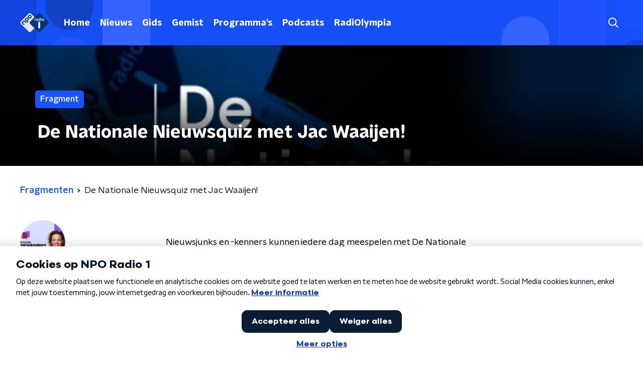

--- FILE ---
content_type: text/html; charset=utf-8
request_url: https://www.nporadio1.nl/fragmenten/spraakmakers/a095ff15-67e8-4b44-880b-0e223911fe9d/2022-06-27-de-nationale-nieuwsquiz-met-jac-waaijen
body_size: 16276
content:
<!DOCTYPE html><html lang="nl"><head><meta charSet="utf-8"/><title>De Nationale Nieuwsquiz met Jac Waaijen! | NPO Radio 1</title><meta content="index, follow" name="robots"/><meta content="Nieuwsjunks en -kenners kunnen iedere dag meespelen met De Nationale Nieuwsquiz. Wat is je bijgebleven van de afgelopen vierentwintig uur? Luister om kwart over elf naar NPO Radio1 en speel mee! Vandaag speelt Jac Waaijen." name="description"/><meta content="De Nationale Nieuwsquiz met Jac Waaijen!" property="og:title"/><meta content="website" property="og:type"/><meta content="https://www.nporadio1.nl/fragmenten/spraakmakers/a095ff15-67e8-4b44-880b-0e223911fe9d/2022-06-27-de-nationale-nieuwsquiz-met-jac-waaijen" property="og:url"/><meta content="NPO Radio 1" property="og:site_name"/><meta content="https://radioimages.npox.nl/34a076b3-08b3-4c0c-ae2e-33b5a04faf68/6b25d71f-3961-4240-9f5b-8a171c8e303d.jpg" property="og:image"/><meta content="https://radioimages.npox.nl/34a076b3-08b3-4c0c-ae2e-33b5a04faf68/6b25d71f-3961-4240-9f5b-8a171c8e303d.jpg" property="og:image:secure_url"/><meta content="630" property="og:image:width"/><meta content="315" property="og:image:height"/><meta content="summary_large_image" name="twitter:card"/><link href="https://www.nporadio1.nl/fragmenten/spraakmakers/a095ff15-67e8-4b44-880b-0e223911fe9d/2022-06-27-de-nationale-nieuwsquiz-met-jac-waaijen" rel="canonical"/><link href="https://www.nporadio1.nl/nieuws/rss" rel="alternate" title="Nieuwsoverzicht | NPO Radio 1" type="application/rss+xml"/><meta content="width=device-width, initial-scale=1" name="viewport"/><link href="/apple-touch-icon.png" rel="apple-touch-icon" sizes="180x180"/><link href="/favicon-32x32.png" rel="icon" sizes="32x32" type="image/png"/><link href="/favicon-16x16.png" rel="icon" sizes="16x16" type="image/png"/><link href="/site.webmanifest" rel="manifest"/><link color="#101010" href="/safari-pinned-tab.svg" rel="mask-icon"/><meta content="#002964" name="msapplication-TileColor"/><meta content="#002964" name="theme-color"/><meta content="only light" name="color-scheme"/><noscript><style>body .hidden_on_noscript { display: none; }</style></noscript><meta name="next-head-count" content="25"/><link rel="preload" href="/_next/static/css/6508c06978afd42c.css" as="style"/><link rel="stylesheet" href="/_next/static/css/6508c06978afd42c.css" data-n-g=""/><noscript data-n-css=""></noscript><script defer="" nomodule="" src="/_next/static/chunks/polyfills-c67a75d1b6f99dc8.js"></script><script src="/_next/static/chunks/webpack-648deadd0c71fc23.js" defer=""></script><script src="/_next/static/chunks/framework-45ce3d09104a2cae.js" defer=""></script><script src="/_next/static/chunks/main-6c9de2843f486a63.js" defer=""></script><script src="/_next/static/chunks/pages/_app-338f275e4452fdd6.js" defer=""></script><script src="/_next/static/chunks/893ce3de-6eae4da1672ddf57.js" defer=""></script><script src="/_next/static/chunks/7b3ddd08-42b89039fcd123fb.js" defer=""></script><script src="/_next/static/chunks/e44137f9-e8cf7cd2f0cd4bfa.js" defer=""></script><script src="/_next/static/chunks/2821-360fa911f8a2b8a8.js" defer=""></script><script src="/_next/static/chunks/2040-d906f48682a820bb.js" defer=""></script><script src="/_next/static/chunks/138-3c09a25efcd617b1.js" defer=""></script><script src="/_next/static/chunks/1520-f05fc5b57675f32b.js" defer=""></script><script src="/_next/static/chunks/3713-9dc92c8652efaea1.js" defer=""></script><script src="/_next/static/chunks/3797-f99f9b193645ba9f.js" defer=""></script><script src="/_next/static/chunks/257-f17118bf901d1814.js" defer=""></script><script src="/_next/static/chunks/pages/fragmenten/%5BprogrammeSlug%5D/%5BfragmentId%5D/%5Bdate-fragmentSlug%5D-2fe628a52f2e49f2.js" defer=""></script><script src="/_next/static/-QbRFvaeUoPmw9CgjZd43/_buildManifest.js" defer=""></script><script src="/_next/static/-QbRFvaeUoPmw9CgjZd43/_ssgManifest.js" defer=""></script><style data-styled="" data-styled-version="5.3.5">.ibXeIY{background:none;border:none;box-sizing:border-box;color:inherit;cursor:pointer;font:inherit;outline:inherit;padding:0;outline-offset:2px;outline:2px solid transparent;-webkit-transition:outline-color 200ms;transition:outline-color 200ms;--font-size:0.875rem;-webkit-align-items:center;-webkit-box-align:center;-ms-flex-align:center;align-items:center;border-radius:5px;color:#fff;cursor:pointer;display:-webkit-box;display:-webkit-flex;display:-ms-flexbox;display:flex;font-family:'NPO Nova Headline',sans-serif;font-size:var(--font-size);font-weight:700;-webkit-box-pack:center;-webkit-justify-content:center;-ms-flex-pack:center;justify-content:center;line-height:1;padding:12px 16px 11px;position:relative;-webkit-transition:outline-color 200ms,background-color 200ms,color 200ms;transition:outline-color 200ms,background-color 200ms,color 200ms;background:#1952ff;}/*!sc*/
.ibXeIY:focus-visible{outline-color:#5b5bff;}/*!sc*/
@media (min-width:1200px){.ibXeIY{--font-size:1rem;}}/*!sc*/
.ibXeIY::before{background:#1952ff;-webkit-block-size:100%;-ms-flex-block-size:100%;block-size:100%;border-radius:5px;content:'';inline-size:100%;-webkit-inset-block-start:0;-ms-intb-rlock-start:0;inset-block-start:0;inset-inline-start:0;opacity:0.2;padding:0;position:absolute;-webkit-transition:padding 200ms,left 200ms,top 200ms;transition:padding 200ms,left 200ms,top 200ms;z-index:-1;}/*!sc*/
@media (hover:hover){.ibXeIY:hover:before{inset-block-start:-10px;inset-inline-start:-10px;padding:10px;}}/*!sc*/
data-styled.g1[id="sc-2598061-0"]{content:"ibXeIY,"}/*!sc*/
.iKxgcn{-webkit-align-items:center;-webkit-box-align:center;-ms-flex-align:center;align-items:center;-webkit-column-gap:8px;column-gap:8px;display:-webkit-box;display:-webkit-flex;display:-ms-flexbox;display:flex;-webkit-box-pack:center;-webkit-justify-content:center;-ms-flex-pack:center;justify-content:center;position:relative;}/*!sc*/
data-styled.g3[id="sc-2598061-2"]{content:"iKxgcn,"}/*!sc*/
.bVuxnk{aspect-ratio:16 / 9;width:100% !important;height:auto !important;}/*!sc*/
.bVuxnk .bmpui-npo-player{--npo-player-primarycolor:#1952ff;--npo-player-primarycolor-light:#1952ff;}/*!sc*/
.bVuxnk[data-has-player-error].bitmovinplayer-container{display:none !important;}/*!sc*/
data-styled.g22[id="sc-8bcc7a8e-0"]{content:"bVuxnk,"}/*!sc*/
.cjsqjQ{margin:0 0 15px;}/*!sc*/
data-styled.g58[id="sc-787c6644-0"]{content:"cjsqjQ,"}/*!sc*/
.jXsPTz{position:fixed;left:0;bottom:-1px;right:0;height:75px;background:rgba(9,9,9,0.75);border-top:1px solid rgba(95,95,95,0.65);-webkit-backdrop-filter:blur(6px);backdrop-filter:blur(6px);z-index:9;-webkit-user-select:none;-moz-user-select:none;-ms-user-select:none;user-select:none;-webkit-transition:height 0.25s ease-out;transition:height 0.25s ease-out;padding-bottom:env(safe-area-inset-bottom,0);}/*!sc*/
@media (min-width:1200px){.jXsPTz{height:86px;}}/*!sc*/
@media print{.jXsPTz{display:none;}}/*!sc*/
data-styled.g69[id="sc-627673f7-0"]{content:"jXsPTz,"}/*!sc*/
.kJdjvG{position:absolute;top:0;left:0;right:0;height:75px;-webkit-transition:height 0.15s ease-out,-webkit-transform 0.15s ease-in,top 0.25s ease-out;-webkit-transition:height 0.15s ease-out,transform 0.15s ease-in,top 0.25s ease-out;transition:height 0.15s ease-out,transform 0.15s ease-in,top 0.25s ease-out;-webkit-transform:translateY(0);-ms-transform:translateY(0);transform:translateY(0);}/*!sc*/
@media (min-width:1200px){.kJdjvG{height:86px;}}/*!sc*/
data-styled.g70[id="sc-627673f7-1"]{content:"kJdjvG,"}/*!sc*/
.bwcALN{display:-webkit-box;display:-webkit-flex;display:-ms-flexbox;display:flex;-webkit-align-items:center;-webkit-box-align:center;-ms-flex-align:center;align-items:center;-webkit-flex-wrap:nowrap;-ms-flex-wrap:nowrap;flex-wrap:nowrap;-webkit-box-pack:justify;-webkit-justify-content:space-between;-ms-flex-pack:justify;justify-content:space-between;height:74px;}/*!sc*/
@media (min-width:1200px){.bwcALN{height:85px;}}/*!sc*/
data-styled.g71[id="sc-627673f7-2"]{content:"bwcALN,"}/*!sc*/
.ddpthC{display:block;position:absolute;left:0;right:75px;bottom:0;top:0;background:transparent;z-index:1;cursor:pointer;}/*!sc*/
@media (min-width:1200px){.ddpthC{right:calc(50vw + 194px);}}/*!sc*/
data-styled.g72[id="sc-627673f7-3"]{content:"ddpthC,"}/*!sc*/
@page{size:A4;margin:0;}/*!sc*/
html,body{min-block-size:100%;}/*!sc*/
body{background-color:#fff;-webkit-font-smoothing:antialiased;margin:0;min-inline-size:320px;padding:0;}/*!sc*/
p,h1,h2,h3,h4,h5,h6{margin:0 0 15px;word-break:break-word;}/*!sc*/
h1,h2{font-size:24px;line-height:1.3;}/*!sc*/
@media (min-width:1200px){h1,h2{font-size:20px;line-height:1.4;}}/*!sc*/
h1,h2,h3{font-family:'NPO Nova Headline',sans-serif;font-weight:700;}/*!sc*/
h1 > *,h2 > *,h3 > *{font-family:inherit !important;font-weight:inherit !important;}/*!sc*/
div,p,h3,li{font-size:16px;line-height:1.6;}/*!sc*/
@media (min-width:1200px){div,p,h3,li{font-size:18px;}}/*!sc*/
strong,h4,h5,h6{font-family:'NPO Nova Text',sans-serif;font-weight:550;}/*!sc*/
em{font-feature-settings:'ss01';}/*!sc*/
body,article,aside,section,div,p,table,ul{font-family:'NPO Nova Text',sans-serif;font-weight:400;}/*!sc*/
:where(button,input,select,textarea){font:inherit;}/*!sc*/
@media print{body{-webkit-print-color-adjust:exact !important;print-color-adjust:exact !important;}div:not(.printable){visibility:hidden;}.printable div{visibility:visible;}header{display:none;}footer{display:none;}}/*!sc*/
data-styled.g91[id="sc-global-tWaEe1"]{content:"sc-global-tWaEe1,"}/*!sc*/
.dUzPyW g > g{fill:#1952ff;}/*!sc*/
data-styled.g93[id="sc-6b03b9a5-0"]{content:"dUzPyW,"}/*!sc*/
.bwGwZk path{fill:#1952ff;}/*!sc*/
data-styled.g96[id="sc-98b86276-0"]{content:"bwGwZk,"}/*!sc*/
.isbQPp{display:-webkit-box;display:-webkit-flex;display:-ms-flexbox;display:flex;-webkit-align-items:center;-webkit-box-align:center;-ms-flex-align:center;align-items:center;-webkit-box-pack:end;-webkit-justify-content:flex-end;-ms-flex-pack:end;justify-content:flex-end;}/*!sc*/
.isbQPp svg{padding:8px;}/*!sc*/
data-styled.g98[id="sc-f66bd562-0"]{content:"isbQPp,"}/*!sc*/
.kytwgg{display:-webkit-box;display:-webkit-flex;display:-ms-flexbox;display:flex;}/*!sc*/
.kytwgg svg path{-webkit-transition:fill 200ms ease;transition:fill 200ms ease;}/*!sc*/
.kytwgg:hover svg path{fill:#002964;}/*!sc*/
data-styled.g100[id="sc-f66bd562-2"]{content:"kytwgg,"}/*!sc*/
.jRgoSJ{margin:15px 0 0;padding-top:10px;display:-webkit-box;display:-webkit-flex;display:-ms-flexbox;display:flex;border-top:1px solid #101010;-webkit-box-pack:justify;-webkit-justify-content:space-between;-ms-flex-pack:justify;justify-content:space-between;-webkit-align-items:center;-webkit-box-align:center;-ms-flex-align:center;align-items:center;}/*!sc*/
data-styled.g101[id="sc-939944d8-0"]{content:"jRgoSJ,"}/*!sc*/
.dMQHtd{word-break:break-all;}/*!sc*/
data-styled.g102[id="sc-939944d8-1"]{content:"dMQHtd,"}/*!sc*/
.frSbum{display:-webkit-box;display:-webkit-flex;display:-ms-flexbox;display:flex;-webkit-box-flex:1;-webkit-flex-grow:1;-ms-flex-positive:1;flex-grow:1;-webkit-box-pack:end;-webkit-justify-content:flex-end;-ms-flex-pack:end;justify-content:flex-end;-webkit-align-items:center;-webkit-box-align:center;-ms-flex-align:center;align-items:center;}/*!sc*/
.frSbum .sc-32f81270-0{margin-left:10px;width:24px;height:24px;line-height:24px;display:-webkit-box;display:-webkit-flex;display:-ms-flexbox;display:flex;-webkit-box-pack:center;-webkit-justify-content:center;-ms-flex-pack:center;justify-content:center;-webkit-align-items:center;-webkit-box-align:center;-ms-flex-align:center;align-items:center;}/*!sc*/
data-styled.g107[id="sc-939944d8-6"]{content:"frSbum,"}/*!sc*/
.kZsXRn{--padding-bottom:20px;display:-webkit-box;display:-webkit-flex;display:-ms-flexbox;display:flex;margin:0;padding:10px 0 var(--padding-bottom);-webkit-align-items:flex-start;-webkit-box-align:flex-start;-ms-flex-align:flex-start;align-items:flex-start;}/*!sc*/
@media (min-width:600px){.kZsXRn{--padding-bottom:15px;}}/*!sc*/
@media (min-width:1200px){.kZsXRn{--padding-bottom:30px;}}/*!sc*/
data-styled.g108[id="sc-de153955-0"]{content:"kZsXRn,"}/*!sc*/
.izOwNn{-webkit-align-items:center;-webkit-box-align:center;-ms-flex-align:center;align-items:center;color:#1952ff;cursor:pointer;display:-webkit-box;display:-webkit-flex;display:-ms-flexbox;display:flex;font-weight:550;-webkit-text-decoration:none;text-decoration:none;}/*!sc*/
@media (hover:hover){.izOwNn:hover{-webkit-text-decoration:underline;text-decoration:underline;}}/*!sc*/
data-styled.g109[id="sc-de153955-1"]{content:"izOwNn,"}/*!sc*/
.dsEpor{display:-webkit-box;display:-webkit-flex;display:-ms-flexbox;display:flex;-webkit-align-items:center;-webkit-box-align:center;-ms-flex-align:center;align-items:center;white-space:nowrap;color:#101010;}/*!sc*/
.dsEpor > span{overflow:hidden;text-overflow:ellipsis;}/*!sc*/
.dsEpor > svg{padding:0 8px;}/*!sc*/
.dsEpor > svg [data-fill-color]{fill:#101010;}/*!sc*/
.dsEpor:last-child{overflow:hidden;}/*!sc*/
.dsEpor:last-child > svg{display:none;}/*!sc*/
data-styled.g110[id="sc-de153955-2"]{content:"dsEpor,"}/*!sc*/
.kuECeo{display:grid;grid-gap:15px;grid-template-columns:100%;}/*!sc*/
@media (min-width:600px){.kuECeo{grid-template-columns:160px auto;}}/*!sc*/
@media (min-width:768px){.kuECeo{grid-gap:30px;grid-template-columns:160px auto 140px;}}/*!sc*/
@media (min-width:1200px){.kuECeo{grid-template-columns:1fr 620px 1fr;}}/*!sc*/
data-styled.g111[id="sc-20906417-0"]{content:"kuECeo,"}/*!sc*/
.ehToEu{padding:15px 0;display:-webkit-box;display:-webkit-flex;display:-ms-flexbox;display:flex;-webkit-flex-direction:row;-ms-flex-direction:row;flex-direction:row;}/*!sc*/
@media (min-width:600px){.ehToEu{-webkit-flex-direction:column;-ms-flex-direction:column;flex-direction:column;}}/*!sc*/
data-styled.g113[id="sc-ec7202a-0"]{content:"ehToEu,"}/*!sc*/
.dFbqwk{padding:15px 0;}/*!sc*/
data-styled.g114[id="sc-834ee17a-0"]{content:"dFbqwk,"}/*!sc*/
.fryTzH h1,.fryTzH h2,.fryTzH h3,.fryTzH h4,.fryTzH h5,.fryTzH h6{margin:30px 0 15px;}/*!sc*/
@media (min-width:600px){.fryTzH h1,.fryTzH h2,.fryTzH h3,.fryTzH h4,.fryTzH h5,.fryTzH h6{margin:40px 0 15px;}}/*!sc*/
.fryTzH p{font-weight:400;margin:0 0 30px;}/*!sc*/
@media (min-width:600px){.fryTzH p{margin:0 0 30px;}}/*!sc*/
.fryTzH a{background-image:linear-gradient(currentColor,currentColor);background-position:0% 100%;background-repeat:no-repeat;background-size:0% 2px;color:#1952ff;outline-offset:3px;outline:2px solid transparent;-webkit-text-decoration:none;text-decoration:none;-webkit-transition:background-size cubic-bezier(0,0.5,0,1) 200ms;transition:background-size cubic-bezier(0,0.5,0,1) 200ms;}/*!sc*/
.fryTzH a:focus-visible{background-size:100% 2px;outline-color:#1952ff;-webkit-text-decoration:none;text-decoration:none;}/*!sc*/
@media (hover:hover){.fryTzH a:hover{-webkit-text-decoration:none;text-decoration:none;background-size:100% 2px;}}/*!sc*/
data-styled.g115[id="sc-883b42c9-0"]{content:"fryTzH,"}/*!sc*/
.hyigYc{padding:0 20px;margin:0 auto;max-width:1200px;position:relative;}/*!sc*/
@media (min-width:768px){.hyigYc{padding:0 25px;}}/*!sc*/
data-styled.g116[id="sc-acc4007a-0"]{content:"hyigYc,"}/*!sc*/
.iPyLjk{color:#fff;margin:8px 10px 0 8px;padding:15px 3px 15px 15px;position:relative;display:-webkit-box;display:-webkit-flex;display:-ms-flexbox;display:flex;-webkit-align-items:center;-webkit-box-align:center;-ms-flex-align:center;align-items:center;}/*!sc*/
.iPyLjk:before{background-color:#1952ff;border-radius:8px;content:'';display:block;inline-size:16px;inset-block:5px 3px;inset-inline-start:-5px;position:absolute;}/*!sc*/
@media (min-width:1200px){.iPyLjk{margin-block-end:12px;max-inline-size:75%;}}/*!sc*/
data-styled.g117[id="sc-c8ae5f4a-0"]{content:"iPyLjk,"}/*!sc*/
.cfqhiG{-webkit-box-orient:vertical;border-radius:8px;display:-webkit-box;font-size:22px;-webkit-line-clamp:4;line-height:1.4;margin-block-end:0;margin-inline-start:-3px;overflow:hidden;padding-inline-start:15px;text-shadow:0 2px 4px rgb(0 0 0 / 0.75);}/*!sc*/
@media (min-width:1200px){.cfqhiG{font-size:28px;-webkit-line-clamp:2;}}/*!sc*/
@media (min-width:1200px){.cfqhiG{font-size:36px;-webkit-line-clamp:2;}}/*!sc*/
@media (min-width:1344px){.cfqhiG{-webkit-line-clamp:3;}}/*!sc*/
data-styled.g118[id="sc-c8ae5f4a-1"]{content:"cfqhiG,"}/*!sc*/
.gOIanT{-webkit-align-items:center;-webkit-box-align:center;-ms-flex-align:center;align-items:center;border-radius:2px;display:-webkit-inline-box;display:-webkit-inline-flex;display:-ms-inline-flexbox;display:inline-flex;font-size:0.9375rem;font-weight:550;gap:8px;padding:3px 6px;white-space:nowrap;background:#1952ff;color:#fff;}/*!sc*/
@media (min-width:1200px){.gOIanT{border-radius:5px;font-size:1rem;padding:5px 10px;}}/*!sc*/
data-styled.g120[id="sc-b8198653-0"]{content:"gOIanT,"}/*!sc*/
.hdLoMl{display:-webkit-box;display:-webkit-flex;display:-ms-flexbox;display:flex;-webkit-flex-direction:row;-ms-flex-direction:row;flex-direction:row;gap:20px;}/*!sc*/
@media (min-width:1344px){.hdLoMl{-webkit-flex-direction:row;-ms-flex-direction:row;flex-direction:row;}}/*!sc*/
data-styled.g121[id="sc-e7fd9719-0"]{content:"hdLoMl,"}/*!sc*/
.fnpMGI{position:absolute;bottom:0;left:0;padding:15px 0;width:100%;box-sizing:border-box;}/*!sc*/
data-styled.g122[id="sc-e7fd9719-1"]{content:"fnpMGI,"}/*!sc*/
.iwjkPx{margin-left:30px;height:100%;}/*!sc*/
data-styled.g123[id="sc-e7fd9719-2"]{content:"iwjkPx,"}/*!sc*/
.dnwIpE{height:240px;position:relative;overflow:hidden;z-index:0;}/*!sc*/
@media (min-width:1344px){.dnwIpE{height:390px;}}/*!sc*/
data-styled.g128[id="sc-8cb63c32-0"]{content:"dnwIpE,"}/*!sc*/
.uvIFm{height:100%;background-image:url("https://radioimages.npox.nl/34a076b3-08b3-4c0c-ae2e-33b5a04faf68/6b25d71f-3961-4240-9f5b-8a171c8e303d.jpg");background-size:cover;background-repeat:no-repeat;background-position:center center;}/*!sc*/
.uvIFm:before{content:'';background-image:linear-gradient(to bottom,rgba(0,0,0,0),rgba(0,0,0,1));height:60px;position:absolute;bottom:0;left:0;right:0;}/*!sc*/
@media (min-width:1200px){.uvIFm:before{height:150px;}}/*!sc*/
data-styled.g129[id="sc-8cb63c32-1"]{content:"uvIFm,"}/*!sc*/
.bEOBjm{background-color:#000;}/*!sc*/
data-styled.g130[id="sc-c0d67b74-0"]{content:"bEOBjm,"}/*!sc*/
.daljNw{display:-webkit-box;display:-webkit-flex;display:-ms-flexbox;display:flex;-webkit-flex-direction:column;-ms-flex-direction:column;flex-direction:column;background:#fff;}/*!sc*/
data-styled.g153[id="sc-8cb50e81-0"]{content:"daljNw,"}/*!sc*/
.inqDSD{z-index:1;position:relative;margin-left:0;margin-right:0;margin-top:0;margin-bottom:-1px;overflow:hidden;padding:13px 0 16px;background:#fff;}/*!sc*/
@media (min-width:320px){.inqDSD{background-size:213%;}}/*!sc*/
@media (min-width:768px){.inqDSD{background-size:100%;}}/*!sc*/
@media (min-width:1344px){.inqDSD{background-size:85%;}}/*!sc*/
@media (min-width:768px){.inqDSD{border-radius:0;margin-top:0;margin-bottom:-1px;padding:25px 0 26px;}}/*!sc*/
data-styled.g154[id="sc-8cb50e81-1"]{content:"inqDSD,"}/*!sc*/
.dSSskv line,.dSSskv circle{stroke:currentColor;}/*!sc*/
data-styled.g157[id="sc-eee812e5-0"]{content:"dSSskv,"}/*!sc*/
.iuPOkY{z-index:1;}/*!sc*/
@media (min-width:1200px){.iuPOkY{margin-right:20px;}}/*!sc*/
data-styled.g161[id="sc-6119ae5a-1"]{content:"iuPOkY,"}/*!sc*/
.bqIinL{display:-webkit-box;display:-webkit-flex;display:-ms-flexbox;display:flex;-webkit-box-pack:justify;-webkit-justify-content:space-between;-ms-flex-pack:justify;justify-content:space-between;-webkit-align-items:center;-webkit-box-align:center;-ms-flex-align:center;align-items:center;margin:0 auto;padding-left:10px;padding-right:10px;max-width:1200px;position:relative;height:100%;}/*!sc*/
@media (min-width:1200px){.bqIinL{padding-left:0px;padding-right:0px;}}/*!sc*/
data-styled.g162[id="sc-6119ae5a-2"]{content:"bqIinL,"}/*!sc*/
.dCgqAo{outline:2px solid transparent;outline-offset:2px;-webkit-transition:outline-color 200ms;transition:outline-color 200ms;font-family:'NPO Nova Headline',sans-serif;font-weight:700;-webkit-text-decoration:none;text-decoration:none;border-radius:5px;color:#fff;cursor:pointer;display:inline-block;font-size:18px;line-height:1;padding:7px 10px 6px 10px;position:relative;-webkit-transition:outline-color 200ms,background-color 200ms,color 200ms;transition:outline-color 200ms,background-color 200ms,color 200ms;}/*!sc*/
.dCgqAo:focus-visible{outline-color:#5b5bff;}/*!sc*/
.dCgqAo:hover{background:#1952ff;color:#fff;}/*!sc*/
.dCgqAo:hover:after{opacity:0;}/*!sc*/
.dCgqAo:active{background:#1952ff;color:#fff;}/*!sc*/
.dCgqAo:active:after{opacity:0;}/*!sc*/
.dCgqAo:after{-webkit-transition:background-color 200ms;transition:background-color 200ms;--offset:22px;-webkit-block-size:3px;-ms-flex-block-size:3px;block-size:3px;border-radius:5px;content:'';opacity:0;position:absolute;-webkit-inset-block-end:0;-ms-inlrock-end:0;inset-block-end:0;inset-inline-start:calc(var(--offset) / 2);inline-size:calc(100% - var(--offset));}/*!sc*/
data-styled.g163[id="sc-6119ae5a-3"]{content:"dCgqAo,"}/*!sc*/
.lpoxkQ{position:absolute;top:0;left:0;right:0;min-width:320px;height:60px;z-index:4;}/*!sc*/
@media (min-width:768px){.lpoxkQ{height:70px;}}/*!sc*/
@media (min-width:1200px){.lpoxkQ{height:90px;}}/*!sc*/
data-styled.g164[id="sc-6119ae5a-4"]{content:"lpoxkQ,"}/*!sc*/
.cJysQT{-webkit-align-items:center;-webkit-box-align:center;-ms-flex-align:center;align-items:center;display:-webkit-box;display:-webkit-flex;display:-ms-flexbox;display:flex;left:50%;margin:0;position:absolute;-webkit-transform:translate(-50%,0);-ms-transform:translate(-50%,0);transform:translate(-50%,0);}/*!sc*/
@media (min-width:1200px){.cJysQT{position:relative;left:0;-webkit-transform:none;-ms-transform:none;transform:none;}}/*!sc*/
data-styled.g165[id="sc-6119ae5a-5"]{content:"cJysQT,"}/*!sc*/
@media (max-width:1199px){.jVyRTC{display:none;}}/*!sc*/
data-styled.g166[id="sc-6119ae5a-6"]{content:"jVyRTC,"}/*!sc*/
.bkxQkf{display:-webkit-box;display:-webkit-flex;display:-ms-flexbox;display:flex;-webkit-align-items:center;-webkit-box-align:center;-ms-flex-align:center;align-items:center;-webkit-box-pack:center;-webkit-justify-content:center;-ms-flex-pack:center;justify-content:center;-webkit-tap-highlight-color:rgba(0,0,0,0);cursor:pointer;border:none;background:transparent;box-sizing:content-box;border-radius:5px;padding:0;color:#fff;outline:2px solid transparent;outline-offset:2px;-webkit-transition:outline-color 200ms;transition:outline-color 200ms;-webkit-transition:background-color 200ms;transition:background-color 200ms;height:37px;width:39px;}/*!sc*/
.bkxQkf:hover{color:#fff;background:#1952ff;}/*!sc*/
.bkxQkf:active{background-color:#002eb8;color:#fff;}/*!sc*/
.bkxQkf:focus-visible{outline-color:#5b5bff;}/*!sc*/
data-styled.g167[id="sc-6119ae5a-7"]{content:"bkxQkf,"}/*!sc*/
.cESczn svg{height:22px;width:22px;}/*!sc*/
@media (min-width:1200px){.cESczn{display:none;}}/*!sc*/
data-styled.g168[id="sc-6119ae5a-8"]{content:"cESczn,"}/*!sc*/
.fdSxX{display:block;max-width:120px;height:27px;outline:2px solid transparent;outline-offset:2px;-webkit-transition:outline-color 200ms;transition:outline-color 200ms;}/*!sc*/
@media (min-width:1200px){.fdSxX{height:38px;}}/*!sc*/
.fdSxX:focus-visible{outline-color:#5b5bff;}/*!sc*/
data-styled.g171[id="sc-6119ae5a-11"]{content:"fdSxX,"}/*!sc*/
.cWZgVf{display:-webkit-box;display:-webkit-flex;display:-ms-flexbox;display:flex;-webkit-align-items:center;-webkit-box-align:center;-ms-flex-align:center;align-items:center;}/*!sc*/
data-styled.g173[id="sc-6119ae5a-13"]{content:"cWZgVf,"}/*!sc*/
.kDjrvC{position:fixed;left:0;top:0;bottom:0;width:280px;background-color:#1952ff;padding:20px;-webkit-transform:translate3d(-330px,0,0);-ms-transform:translate3d(-330px,0,0);transform:translate3d(-330px,0,0);-webkit-transition:all 0.2s ease-out;transition:all 0.2s ease-out;z-index:10;overflow:hidden auto;}/*!sc*/
.kDjrvC ul{margin:15px 0;padding:0;list-style:none;}/*!sc*/
.kDjrvC li{padding:10px 0;margin-bottom:10px;-webkit-transition:all 0.35s ease-out;transition:all 0.35s ease-out;}/*!sc*/
@media (max-width:320px){.kDjrvC li{padding:4px 0;}}/*!sc*/
data-styled.g174[id="sc-a6ca196e-0"]{content:"kDjrvC,"}/*!sc*/
.bfVnCQ{margin:0 0 25px;font-size:16px;line-height:22px;color:#101010;font-family:'NPO Nova Text',sans-serif;font-weight:400;}/*!sc*/
data-styled.g223[id="sc-a8a84611-0"]{content:"bfVnCQ,"}/*!sc*/
.fTyknB{height:100%;width:100%;}/*!sc*/
data-styled.g224[id="sc-ccc38220-0"]{content:"fTyknB,"}/*!sc*/
.jrYKuL{background:none;color:inherit;border:none;padding:0;font:inherit;cursor:pointer;-webkit-align-items:center;-webkit-box-align:center;-ms-flex-align:center;align-items:center;background:#1952ff;border-radius:5px;box-shadow:0px 2px 7px 1px rgba(0,0,0,0.1);color:var(--accent-color);display:-webkit-box;display:-webkit-flex;display:-ms-flexbox;display:flex;height:24px;-webkit-box-pack:center;-webkit-justify-content:center;-ms-flex-pack:center;justify-content:center;width:24px;}/*!sc*/
.jrYKuL:hover{cursor:pointer;}/*!sc*/
.jrYKuL:focus{outline:2px solid #5b5bff;}/*!sc*/
data-styled.g225[id="sc-ccc38220-1"]{content:"jrYKuL,"}/*!sc*/
.fUggFS{fill:#fff;}/*!sc*/
data-styled.g226[id="sc-ccc38220-2"]{content:"fUggFS,"}/*!sc*/
.gDtjFe{color:#fff;font-size:1rem;line-height:22px;margin:0 0 25px;}/*!sc*/
data-styled.g227[id="sc-17cac0f3-0"]{content:"gDtjFe,"}/*!sc*/
.eymfNt{padding:15px;height:56px;width:100%;box-sizing:border-box;background-color:#fff;border-radius:5px;border:none;font-size:16px;line-height:56px;box-shadow:0 0 0 2px #1952ff;}/*!sc*/
.eymfNt::-webkit-input-placeholder{color:#101010;font-family:'NPO Nova Text',sans-serif;}/*!sc*/
.eymfNt::-moz-placeholder{color:#101010;font-family:'NPO Nova Text',sans-serif;}/*!sc*/
.eymfNt:-ms-input-placeholder{color:#101010;font-family:'NPO Nova Text',sans-serif;}/*!sc*/
.eymfNt::placeholder{color:#101010;font-family:'NPO Nova Text',sans-serif;}/*!sc*/
.eymfNt[data-has-error='true']{border:5px #d9151b solid;color:#d9151b;outline:none;}/*!sc*/
data-styled.g228[id="sc-73cc6105-0"]{content:"eymfNt,"}/*!sc*/
.bZGfWg{position:relative;}/*!sc*/
data-styled.g229[id="sc-78f67ecb-0"]{content:"bZGfWg,"}/*!sc*/
.hDpabu{padding-right:53px;}/*!sc*/
data-styled.g230[id="sc-78f67ecb-1"]{content:"hDpabu,"}/*!sc*/
.bVgNrU{position:absolute;top:12px;right:12px;z-index:5;width:32px;height:32px;}/*!sc*/
data-styled.g231[id="sc-78f67ecb-2"]{content:"bVgNrU,"}/*!sc*/
.eZbiVn{margin-top:10px;}/*!sc*/
data-styled.g232[id="sc-78f67ecb-3"]{content:"eZbiVn,"}/*!sc*/
.kGHhjG{margin:0 0 15px;font-size:20px;color:#101010;font-family:'NPO Nova Headline',sans-serif;font-weight:700;font-style:normal;}/*!sc*/
@media (min-width:768px){.kGHhjG{font-size:25px;}}/*!sc*/
data-styled.g234[id="sc-743827a8-0"]{content:"kGHhjG,"}/*!sc*/
.cJcDHS{color:#101010;font-size:16px;line-height:22px;-webkit-text-decoration:none;text-decoration:none;}/*!sc*/
.cJcDHS:hover{-webkit-text-decoration:underline;text-decoration:underline;}/*!sc*/
data-styled.g235[id="sc-8f8b527a-0"]{content:"cJcDHS,"}/*!sc*/
.goUAxz{padding:0 20px;min-height:140px;width:100%;}/*!sc*/
@media (min-width:768px){.goUAxz{padding:0 50px;}}/*!sc*/
.goUAxz:first-child{padding-left:0;}/*!sc*/
.goUAxz:last-child{padding-right:0;}/*!sc*/
.goUAxz ul{margin:0;padding:0;list-style:none;}/*!sc*/
.goUAxz li{padding:3px 0;margin:0;}/*!sc*/
.goUAxz .sc-8f8b527a-0{display:inline-block;padding:5px 3px;margin-left:-3px;}/*!sc*/
@media (min-width:768px){.goUAxz .sc-8f8b527a-0{font-size:18px;}}/*!sc*/
data-styled.g236[id="sc-8f8b527a-1"]{content:"goUAxz,"}/*!sc*/
.gzjjML{position:relative;width:100%;height:60px;}/*!sc*/
@media (min-width:768px){.gzjjML{height:70px;}}/*!sc*/
@media (min-width:1200px){.gzjjML{height:90px;}}/*!sc*/
data-styled.g237[id="sc-d8f0e8a6-0"]{content:"gzjjML,"}/*!sc*/
.lapDSe{background-image:url(/svg/header/mobile.svg);background-position:top center;background-size:cover;}/*!sc*/
@media (min-width:768px){.lapDSe{background-image:url(/svg/header/desktop.svg);}}/*!sc*/
data-styled.g238[id="sc-639f23ef-0"]{content:"lapDSe,"}/*!sc*/
.kQmApN{display:-webkit-box;display:-webkit-flex;display:-ms-flexbox;display:flex;-webkit-align-content:center;-ms-flex-line-pack:center;align-content:center;-webkit-box-pack:start;-webkit-justify-content:flex-start;-ms-flex-pack:start;justify-content:flex-start;min-height:19px;}/*!sc*/
.kQmApN svg{display:block;margin:6px;}/*!sc*/
@media (max-width:767px){.kQmApN{-webkit-order:-1;-ms-flex-order:-1;order:-1;margin-bottom:15px;}}/*!sc*/
data-styled.g269[id="sc-75e46ade-0"]{content:"kQmApN,"}/*!sc*/
.bVtqAt{background-color:#d1d8df;}/*!sc*/
.bVtqAt a{font-family:'NPO Nova Text',sans-serif;font-weight:400;font-size:16px;line-height:22px;}/*!sc*/
@media (min-width:320px){.bVtqAt{background-size:213%;}}/*!sc*/
@media (min-width:768px){.bVtqAt{background-size:100%;}}/*!sc*/
@media (min-width:1344px){.bVtqAt{background-size:85%;}}/*!sc*/
data-styled.g270[id="sc-75e46ade-1"]{content:"bVtqAt,"}/*!sc*/
.hWOkwv{padding-bottom:75px;}/*!sc*/
@media (min-width:1200px){.hWOkwv{padding-bottom:85px;}}/*!sc*/
data-styled.g271[id="sc-75e46ade-2"]{content:"hWOkwv,"}/*!sc*/
.fXUcGu{padding:25px 20px;}/*!sc*/
@media (min-width:768px){.fXUcGu{padding:50px 25px;}}/*!sc*/
data-styled.g272[id="sc-75e46ade-3"]{content:"fXUcGu,"}/*!sc*/
.gZtjYf{display:-webkit-box;display:-webkit-flex;display:-ms-flexbox;display:flex;-webkit-flex-direction:row;-ms-flex-direction:row;flex-direction:row;-webkit-align-items:center;-webkit-box-align:center;-ms-flex-align:center;align-items:center;gap:10px;padding:0;margin-bottom:35px;}/*!sc*/
@media (min-width:768px){.gZtjYf{margin-bottom:50px;}}/*!sc*/
data-styled.g273[id="sc-75e46ade-4"]{content:"gZtjYf,"}/*!sc*/
.jFfRTE{width:55px;}/*!sc*/
@media (min-width:600px){.jFfRTE{width:60px;}}/*!sc*/
@media (min-width:768px){.jFfRTE{width:75px;}}/*!sc*/
data-styled.g274[id="sc-75e46ade-5"]{content:"jFfRTE,"}/*!sc*/
.hDjdwR{color:#101010;font-family:'NPO Nova Headline',sans-serif;font-weight:700;font-size:18px;}/*!sc*/
@media (min-width:600px){.hDjdwR{font-size:30px;}}/*!sc*/
data-styled.g275[id="sc-75e46ade-6"]{content:"hDjdwR,"}/*!sc*/
.SUWWN{color:#101010;font-size:16px;line-height:22px;-webkit-text-decoration:none;text-decoration:none;}/*!sc*/
.SUWWN:hover{-webkit-text-decoration:underline;text-decoration:underline;}/*!sc*/
data-styled.g276[id="sc-75e46ade-7"]{content:"SUWWN,"}/*!sc*/
.cKVgKw{display:-webkit-box;display:-webkit-flex;display:-ms-flexbox;display:flex;-webkit-align-items:stretch;-webkit-box-align:stretch;-ms-flex-align:stretch;align-items:stretch;-webkit-box-pack:start;-webkit-justify-content:flex-start;-ms-flex-pack:start;justify-content:flex-start;width:100%;min-height:150px;}/*!sc*/
.cKVgKw a{border-bottom:2px solid transparent;}/*!sc*/
.cKVgKw a:hover{-webkit-text-decoration:none;text-decoration:none;border-bottom:2px solid #1952ff;}/*!sc*/
data-styled.g277[id="sc-75e46ade-8"]{content:"cKVgKw,"}/*!sc*/
.kOYiXd{display:-webkit-box;display:-webkit-flex;display:-ms-flexbox;display:flex;padding:25px 0;-webkit-align-items:center;-webkit-box-align:center;-ms-flex-align:center;align-items:center;-webkit-box-pack:justify;-webkit-justify-content:space-between;-ms-flex-pack:justify;justify-content:space-between;}/*!sc*/
data-styled.g278[id="sc-75e46ade-9"]{content:"kOYiXd,"}/*!sc*/
.iMEsgt{font-family:'NPO Nova Text',sans-serif;font-weight:400;}/*!sc*/
@media (min-width:768px){.iMEsgt{font-size:18px;}}/*!sc*/
data-styled.g279[id="sc-75e46ade-10"]{content:"iMEsgt,"}/*!sc*/
.bAyEAZ{display:-webkit-box;display:-webkit-flex;display:-ms-flexbox;display:flex;-webkit-align-items:center;-webkit-box-align:center;-ms-flex-align:center;align-items:center;}/*!sc*/
@media (min-width:768px){.bAyEAZ{-webkit-box-pack:end;-webkit-justify-content:flex-end;-ms-flex-pack:end;justify-content:flex-end;}}/*!sc*/
.bAyEAZ > p{margin-bottom:0;}/*!sc*/
data-styled.g280[id="sc-75e46ade-11"]{content:"bAyEAZ,"}/*!sc*/
.icDTTL{min-height:150px;margin-top:50px;width:100%;}/*!sc*/
@media (min-width:768px){.icDTTL{margin-top:0;padding-left:50px;}}/*!sc*/
.icDTTL .sc-78f67ecb-3{font-family:'NPO Nova Text',sans-serif;font-weight:400;color:#d9151b;position:absolute;}/*!sc*/
@media (min-width:768px){.icDTTL .sc-78f67ecb-3{font-size:18px;margin:20px 0 0 0;}}/*!sc*/
data-styled.g281[id="sc-75e46ade-12"]{content:"icDTTL,"}/*!sc*/
.MlqvO{display:-webkit-box;display:-webkit-flex;display:-ms-flexbox;display:flex;-webkit-flex-direction:column;-ms-flex-direction:column;flex-direction:column;-webkit-align-items:flex-start;-webkit-box-align:flex-start;-ms-flex-align:flex-start;align-items:flex-start;}/*!sc*/
@media (min-width:768px){.MlqvO{-webkit-flex:1 1;-ms-flex:1 1;flex:1 1;-webkit-flex-direction:row;-ms-flex-direction:row;flex-direction:row;margin:0 auto;max-width:1200px;}}/*!sc*/
data-styled.g282[id="sc-75e46ade-13"]{content:"MlqvO,"}/*!sc*/
.jRUUwW{display:-webkit-box;display:-webkit-flex;display:-ms-flexbox;display:flex;width:100%;-webkit-flex-direction:column;-ms-flex-direction:column;flex-direction:column;}/*!sc*/
@media (min-width:768px){.jRUUwW{-webkit-flex-direction:row;-ms-flex-direction:row;flex-direction:row;-webkit-align-items:center;-webkit-box-align:center;-ms-flex-align:center;align-items:center;-webkit-box-pack:justify;-webkit-justify-content:space-between;-ms-flex-pack:justify;justify-content:space-between;}}/*!sc*/
data-styled.g283[id="sc-75e46ade-14"]{content:"jRUUwW,"}/*!sc*/
@media (min-width:768px){.idvqqi{width:30%;}.idvqqi > p{margin:0;}}/*!sc*/
data-styled.g284[id="sc-75e46ade-15"]{content:"idvqqi,"}/*!sc*/
.fQSVTL{display:-webkit-box;display:-webkit-flex;display:-ms-flexbox;display:flex;-webkit-flex-wrap:wrap;-ms-flex-wrap:wrap;flex-wrap:wrap;gap:0 12px;}/*!sc*/
.fQSVTL a{border-bottom:2px solid transparent;}/*!sc*/
.fQSVTL a:hover{-webkit-text-decoration:none;text-decoration:none;border-bottom:2px solid #1952ff;}/*!sc*/
data-styled.g285[id="sc-75e46ade-16"]{content:"fQSVTL,"}/*!sc*/
.iRjBMq{height:32px;margin-left:10px;}/*!sc*/
data-styled.g286[id="sc-75e46ade-17"]{content:"iRjBMq,"}/*!sc*/
.emYTDY a{-webkit-text-decoration:none;text-decoration:none;color:#101010;border-bottom:2px solid transparent;}/*!sc*/
.emYTDY a:hover{border-bottom:2px solid #1952ff;}/*!sc*/
data-styled.g287[id="sc-75e46ade-18"]{content:"emYTDY,"}/*!sc*/
.cfJNgJ{position:relative;}/*!sc*/
data-styled.g290[id="sc-2ecc7e5-1"]{content:"cfJNgJ,"}/*!sc*/
.rofgy{--font-size:22px;color:#021833;font-size:var(--font-size);line-height:1.3;margin-block-end:25px;padding:10px 0 10px 20px;position:relative;}/*!sc*/
.rofgy:before{background-color:#1952ff;border-radius:6px;content:'';display:block;inline-size:12px;-webkit-inset-block-end:0;-ms-inlrock-end:0;inset-block-end:0;-webkit-inset-block-start:0;-ms-intb-rlock-start:0;inset-block-start:0;inset-inline-start:0;position:absolute;}/*!sc*/
@media (max-width:767px){.rofgy{margin-block-start:15px;margin-block-end:30px;}}/*!sc*/
@media (min-width:768px){.rofgy{--font-size:24px;}}/*!sc*/
@media (min-width:1200px){.rofgy{--font-size:28px;margin-block-end:35px;margin-block-start:20px;padding:13px 0 13px 30px;}.rofgy::before{border-radius:8px;inline-size:16px;}}/*!sc*/
data-styled.g298[id="sc-27e7fe51-0"]{content:"rofgy,"}/*!sc*/
.iiylAg{text-align:end;}/*!sc*/
data-styled.g299[id="sc-4d97adcc-0"]{content:"iiylAg,"}/*!sc*/
.btlOSD{display:-webkit-inline-box;display:-webkit-inline-flex;display:-ms-inline-flexbox;display:inline-flex;-webkit-align-items:center;-webkit-box-align:center;-ms-flex-align:center;align-items:center;font-size:1rem;font-weight:550;color:#021833;-webkit-text-decoration:none;text-decoration:none;position:relative;padding:5px 0;cursor:pointer;-webkit-transition:all 200ms ease;transition:all 200ms ease;}/*!sc*/
@media (min-width:768px){.btlOSD{font-size:1.125rem;}}/*!sc*/
.btlOSD:hover{color:#1952ff;}/*!sc*/
.btlOSD svg{margin-inline-start:10px;}/*!sc*/
data-styled.g300[id="sc-4d97adcc-1"]{content:"btlOSD,"}/*!sc*/
.egzliv{position:absolute;left:10px;top:10px;padding:5px 8px;background-color:rgba(0,0,0,0.5);border-radius:5px;z-index:1;}/*!sc*/
@media (min-width:768px){.egzliv{padding:5px 8px;left:15px;top:15px;}}/*!sc*/
data-styled.g340[id="sc-3c9850e9-0"]{content:"egzliv,"}/*!sc*/
.bPMbrP{display:block;}/*!sc*/
data-styled.g341[id="sc-3c9850e9-1"]{content:"bPMbrP,"}/*!sc*/
.ctNRCz{position:relative;display:-webkit-box;display:-webkit-flex;display:-ms-flexbox;display:flex;background-color:#fff;-webkit-text-decoration:none;text-decoration:none;-webkit-flex-direction:row;-ms-flex-direction:row;flex-direction:row;border-radius:5px;overflow:hidden;cursor:pointer;box-shadow:0 0 4px rgba(0,0,0,0.25);-webkit-transition:all 200ms ease;transition:all 200ms ease;}/*!sc*/
@media (min-width:600px){.ctNRCz{-webkit-flex-direction:column;-ms-flex-direction:column;flex-direction:column;}}/*!sc*/
@media (min-width:768px){.ctNRCz{box-shadow:0 1px 4px rgba(0,0,0,0.25);}}/*!sc*/
.ctNRCz p{-webkit-transition:color 200ms ease;transition:color 200ms ease;}/*!sc*/
.ctNRCz:hover{box-shadow:0 2px 8px rgba(0,0,0,0.25);}/*!sc*/
.ctNRCz:hover h2{color:rgba(255,255,255,0.8);}/*!sc*/
.ctNRCz:hover p{color:#1952ff;}/*!sc*/
.ctNRCz:hover svg{opacity:1;}/*!sc*/
data-styled.g525[id="sc-b98cb4a0-0"]{content:"ctNRCz,"}/*!sc*/
.gTjcnH{position:absolute;bottom:0;left:0;right:0;padding:10px;background:rgba(0,0,0,0.4);}/*!sc*/
@media (min-width:600px){.gTjcnH{padding:15px;}}/*!sc*/
data-styled.g526[id="sc-7994dceb-0"]{content:"gTjcnH,"}/*!sc*/
.cBFyKf{margin:0;color:#fff;font-family:'NPO Nova Headline',sans-serif;font-weight:700;text-shadow:1px 1px 4px rgba(0,0,0,0.5);font-size:18px;line-height:24px;}/*!sc*/
@media (min-width:600px){.cBFyKf{font-size:28px;line-height:32px;}}/*!sc*/
@media (min-width:768px){.cBFyKf{font-size:22px;line-height:28px;}}/*!sc*/
@media (min-width:1200px){.cBFyKf{font-size:24px;line-height:30px;}}/*!sc*/
@media (max-width:599px){.cBFyKf{max-height:120px;overflow:hidden;}}/*!sc*/
data-styled.g527[id="sc-7994dceb-1"]{content:"cBFyKf,"}/*!sc*/
.hXxpzM{position:relative;-webkit-box-flex:0;-webkit-flex-grow:0;-ms-flex-positive:0;flex-grow:0;-webkit-flex-shrink:0;-ms-flex-negative:0;flex-shrink:0;width:100%;}/*!sc*/
data-styled.g528[id="sc-7994dceb-2"]{content:"hXxpzM,"}/*!sc*/
.gaQDbE{width:100%;height:auto;background-color:#fff;display:block;}/*!sc*/
data-styled.g529[id="sc-7994dceb-3"]{content:"gaQDbE,"}/*!sc*/
.bzZSEK{display:inline-block;border-radius:50%;width:35px;height:35px;}/*!sc*/
@media (min-width:600px){.bzZSEK{width:90px;height:90px;}}/*!sc*/
data-styled.g530[id="sc-7b9c8849-0"]{content:"bzZSEK,"}/*!sc*/
.hdjgyn{display:-webkit-box;display:-webkit-flex;display:-ms-flexbox;display:flex;-webkit-flex-wrap:wrap;-ms-flex-wrap:wrap;flex-wrap:wrap;-webkit-align-items:center;-webkit-box-align:center;-ms-flex-align:center;align-items:center;}/*!sc*/
data-styled.g532[id="sc-7b9c8849-2"]{content:"hdjgyn,"}/*!sc*/
.fjVOnd{display:inline-block;margin:0 15px 15px 0;-webkit-text-decoration:none;text-decoration:none;color:#101010;font-weight:550;}/*!sc*/
data-styled.g533[id="sc-7b9c8849-3"]{content:"fjVOnd,"}/*!sc*/
.kBzZJa{margin-bottom:15px;}/*!sc*/
data-styled.g535[id="sc-59fbd50c-1"]{content:"kBzZJa,"}/*!sc*/
.cWAeTv h2:not(:first-child),.cWAeTv h3:not(:first-child),.cWAeTv img:not(:first-child),.cWAeTv > div + div{margin-bottom:20px;}/*!sc*/
@media (min-width:600px){.cWAeTv h2:not(:first-child),.cWAeTv h3:not(:first-child),.cWAeTv img:not(:first-child),.cWAeTv > div + div{margin-bottom:30px;}}/*!sc*/
data-styled.g536[id="sc-59fbd50c-2"]{content:"cWAeTv,"}/*!sc*/
.eeLYhQ{display:-webkit-box;display:-webkit-flex;display:-ms-flexbox;display:flex;-webkit-flex-direction:column;-ms-flex-direction:column;flex-direction:column;}/*!sc*/
data-styled.g538[id="sc-59fbd50c-4"]{content:"eeLYhQ,"}/*!sc*/
.bEfCtL{display:block;color:#101010;font-family:'NPO Nova Text',sans-serif;font-weight:550;-webkit-text-decoration:none;text-decoration:none;line-height:1.625;cursor:pointer;}/*!sc*/
.bEfCtL:hover{color:#1952ff;}/*!sc*/
data-styled.g539[id="sc-59fbd50c-5"]{content:"bEfCtL,"}/*!sc*/
.ikmZiu{color:#888;line-height:1.625;}/*!sc*/
data-styled.g540[id="sc-59fbd50c-6"]{content:"ikmZiu,"}/*!sc*/
.eNorp{margin:0 auto 15px;display:grid;grid-gap:15px;grid-template-columns:repeat(1,1fr);}/*!sc*/
@media (min-width:768px){.eNorp{grid-template-columns:repeat(2,1fr);grid-gap:20px;margin:25px auto 35px;}}/*!sc*/
data-styled.g541[id="sc-59fbd50c-7"]{content:"eNorp,"}/*!sc*/
.ieJoAs{display:-webkit-box;display:-webkit-flex;display:-ms-flexbox;display:flex;-webkit-flex-direction:column;-ms-flex-direction:column;flex-direction:column;}/*!sc*/
data-styled.g542[id="sc-59fbd50c-8"]{content:"ieJoAs,"}/*!sc*/
</style></head><body><div id="modal-root"></div><div id="__next" data-reactroot=""><div class="sc-627673f7-0 jXsPTz"><a role="button" class="sc-627673f7-3 ddpthC"></a><div class="sc-627673f7-1 kJdjvG"><div class="sc-627673f7-2 bwcALN"><div id="audio-player-id" style="display:none"></div></div></div></div><header class="sc-d8f0e8a6-0 sc-639f23ef-0 gzjjML lapDSe"><div class="sc-6119ae5a-4 lpoxkQ"><div class="sc-6119ae5a-2 bqIinL"><button aria-pressed="false" role="button" tabindex="0" class="sc-6119ae5a-7 sc-6119ae5a-8 bkxQkf cESczn"><svg viewBox="0 0 17 14" xmlns="http://www.w3.org/2000/svg"><path d="M0 0h17l-.28 2H0zM0 6h16.15l-.28 2H0zM0 12h15.31l-.28 2H0z" fill="currentColor"></path></svg></button><nav class="sc-6119ae5a-5 cJysQT"><span class="sc-6119ae5a-1 iuPOkY"><a href="/"><img src="/svg/npo_radio1_logo.svg" alt="Naar homepage" loading="lazy" class="sc-6119ae5a-11 fdSxX"/></a></span><div class="sc-6119ae5a-6 jVyRTC"><a href="/" class="sc-6119ae5a-3 dCgqAo">Home</a><a href="/nieuws" class="sc-6119ae5a-3 dCgqAo">Nieuws</a><a href="/gids" class="sc-6119ae5a-3 dCgqAo">Gids</a><a href="/uitzendingen" class="sc-6119ae5a-3 dCgqAo">Gemist</a><a href="/programmas" class="sc-6119ae5a-3 dCgqAo">Programma&#x27;s</a><a href="/podcasts" class="sc-6119ae5a-3 dCgqAo">Podcasts</a></div></nav><div class="sc-6119ae5a-13 cWZgVf"><button role="button" class="sc-6119ae5a-7 bkxQkf"><svg height="20px" preserveAspectRatio="none" viewBox="0 0 14 14" width="20px" xmlns="http://www.w3.org/2000/svg" class="sc-eee812e5-0 dSSskv"><title>zoeken</title><g fill="none" fill-rule="evenodd" stroke="none" stroke-width="1"><circle cx="5.76470588" cy="5.76470588" data-hover-color="1" r="5.07843137" stroke-width="1.37254902"></circle><line data-hover-color="1" id="Line" stroke-linecap="square" stroke-width="1.37254902" x1="9.47058824" x2="13.6087722" y1="9.47058824" y2="13.6087722"></line></g></svg></button></div></div></div><nav class="sc-a6ca196e-0 kDjrvC"></nav></header><main class="sc-2ecc7e5-1 cfJNgJ printable"><div class="sc-59fbd50c-8 ieJoAs"><div class="sc-c0d67b74-0 bEOBjm"><div class="sc-8cb63c32-0 dnwIpE"><div class="sc-8cb63c32-1 uvIFm"></div><div class="sc-acc4007a-0 hyigYc"><div class="sc-acc4007a-0 hyigYc"><div class="sc-e7fd9719-1 fnpMGI"><div class="sc-e7fd9719-0 hdLoMl"><strong class="sc-b8198653-0 sc-e7fd9719-2 gOIanT iwjkPx">Fragment</strong></div><div class="sc-c8ae5f4a-0 iPyLjk"><h1 class="sc-c8ae5f4a-1 cfqhiG">De Nationale Nieuwsquiz met Jac Waaijen!</h1></div></div></div></div></div></div><div class="sc-8cb50e81-0 daljNw"><div class="sc-8cb50e81-1 inqDSD"><div class="sc-acc4007a-0 hyigYc"><ol itemscope="" itemType="https://schema.org/BreadcrumbList" class="sc-de153955-0 kZsXRn"><li itemProp="itemListElement" itemscope="" itemType="https://schema.org/ListItem" class="sc-de153955-2 dsEpor"><a itemID="/fragmenten" itemProp="item" itemscope="" itemType="https://schema.org/WebPage" href="/fragmenten" class="sc-de153955-1 izOwNn"><span itemProp="name">Fragmenten</span></a><svg height="8.4px" version="1.1" viewBox="0 0 10 14" width="6px" xmlns="http://www.w3.org/2000/svg"><title>chevron right</title><g fill="none" fill-rule="evenodd" stroke="none" stroke-width="1"><g data-fill-color="1" fill="#fff"><polygon points="1.66666667 0 10 7 1.66666667 14 0 11.9 5.66666667 7 0 2.1"></polygon></g></g></svg><meta content="1" itemProp="position"/></li><li itemProp="itemListElement" itemscope="" itemType="https://schema.org/ListItem" class="sc-de153955-2 dsEpor"><span itemProp="name">De Nationale Nieuwsquiz met Jac Waaijen!</span><meta content="2" itemProp="position"/></li></ol><div class="sc-20906417-0 kuECeo"><aside class="sc-ec7202a-0 sc-59fbd50c-0 ehToEu czYVuC"><div class="sc-7b9c8849-2 hdjgyn"><a href="/programmas/spraakmakers" class="sc-7b9c8849-3 fjVOnd"><picture><source media="(min-width: 1200px)" srcSet="https://radioimages.npox.nl/s3-nporadio1/fxi4oe57d5r-npo-radio-1-roos.jpg?height=170&amp;width=170&amp;aspect_ratio=600%3A601"/><source media="(max-width: 1200px)" srcSet="https://radioimages.npox.nl/s3-nporadio1/fxi4oe57d5r-npo-radio-1-roos.jpg?height=148&amp;width=148&amp;aspect_ratio=600%3A601"/><img alt="Spraakmakers" loading="lazy" srcSet="https://radioimages.npox.nl/s3-nporadio1/fxi4oe57d5r-npo-radio-1-roos.jpg?height=170&amp;width=170&amp;aspect_ratio=600%3A601" class="sc-7b9c8849-0 bzZSEK"/></picture></a></div><div class="sc-59fbd50c-4 eeLYhQ"><a href="/programmas/spraakmakers" class="sc-59fbd50c-5 bEfCtL">Spraakmakers</a><span class="sc-59fbd50c-6 ikmZiu">KRO-NCRV</span><span class="sc-59fbd50c-6 ikmZiu">27 juni 2022 09:30 - 11:30</span></div></aside><section class="sc-834ee17a-0 dFbqwk"><div class="sc-59fbd50c-2 cWAeTv"><div class="sc-883b42c9-0 fryTzH"><p><p>Nieuwsjunks en -kenners kunnen iedere dag meespelen met De Nationale Nieuwsquiz. Wat is je bijgebleven van de afgelopen vierentwintig uur? Luister om kwart over elf naar NPO Radio1 en speel mee! Vandaag speelt Jac Waaijen.</p></p></div><div class="sc-883b42c9-0 fryTzH"><p><p>We zijn nog op zoek naar kandidaten! Wil je ook als kandidaat meespelen met De Nationale Nieuwsquiz? Geef je dan nu op via NationaleNieuwsquiz@kro-ncrv.nl en wie weet zit jij binnenkort in de studio!</p></p></div><div class="sc-59fbd50c-1 kBzZJa"><div class="sc-787c6644-0 cjsqjQ"><button class="sc-2598061-0 ibXeIY"><span class="sc-2598061-2 iKxgcn"><svg preserveAspectRatio="none" viewBox="0 0 55 55" xmlns="http://www.w3.org/2000/svg" height="24px" width="24px" class="sc-ab758287-0 jPOauI"><g fill="none" fill-rule="evenodd" stroke="none" stroke-width="1"><path d="M27.5,0 C12.375,0 0,12.375 0,27.5 C0,42.625 12.375,55 27.5,55 C42.625,55 55,42.625 55,27.5 C55,12.375 42.625,0 27.5,0 Z M22,39.875 L22,15.125 L38.5,27.5 L22,39.875 Z" fill="#fff" fill-rule="nonzero"></path></g></svg><span>Speel audio af</span></span></button></div></div><div data-has-player-error="false" class="sc-8bcc7a8e-0 bVuxnk"></div><p>Video niet beschikbaar</p></div><footer class="sc-939944d8-0 jRgoSJ"><div class="sc-939944d8-1 dMQHtd"></div><div class="sc-939944d8-6 frSbum"><div class="sc-f66bd562-0 isbQPp"><a href="https://www.facebook.com/sharer/sharer.php?u=https://www.nporadio1.nl/fragmenten/spraakmakers/a095ff15-67e8-4b44-880b-0e223911fe9d/2022-06-27-de-nationale-nieuwsquiz-met-jac-waaijen" rel="noopener noreferrer" target="_blank" class="sc-f66bd562-2 kytwgg"><svg height="18px" preserveAspectRatio="none" viewBox="0 0 10 18" width="10px" xmlns="http://www.w3.org/2000/svg" class="sc-6b03b9a5-0 dUzPyW"><title>facebookF</title><g fill="none" fill-rule="evenodd" stroke="none" stroke-width="1"><g fill-rule="nonzero"><path d="M9.04007812,10.125 L9.54,6.86742187 L6.41425781,6.86742187 L6.41425781,4.75347656 C6.41425781,3.86226563 6.85089844,2.99355469 8.25082031,2.99355469 L9.67183594,2.99355469 L9.67183594,0.220078125 C9.67183594,0.220078125 8.38230469,0 7.149375,0 C4.57523437,0 2.89265625,1.56023438 2.89265625,4.3846875 L2.89265625,6.86742187 L0.0312890625,6.86742187 L0.0312890625,10.125 L2.89265625,10.125 L2.89265625,18 L6.41425781,18 L6.41425781,10.125 L9.04007812,10.125 Z" data-fill-color="1"></path></g></g></svg></a><a href="https://twitter.com/intent/tweet?url=https://www.nporadio1.nl/fragmenten/spraakmakers/a095ff15-67e8-4b44-880b-0e223911fe9d/2022-06-27-de-nationale-nieuwsquiz-met-jac-waaijen&amp;via=nporadio1&amp;text=De%20Nationale%20Nieuwsquiz%20met%20Jac%20Waaijen!" rel="noopener noreferrer" target="_blank" class="sc-f66bd562-2 kytwgg"><svg height="18px" preserveAspectRatio="none" viewBox="0 0 512 512" width="18px" xmlns="http://www.w3.org/2000/svg" class="sc-98b86276-0 bwGwZk"><title>X</title><path d="M389.2 48h70.6L305.6 224.2 487 464H345L233.7 318.6 106.5 464H35.8l164.9-188.5L26.8 48h145.6l100.5 132.9L389.2 48zm-24.8 373.8h39.1L151.1 88h-42l255.3 333.8z" data-fill-color="1" data-hover-color="1"></path></svg></a></div></div></footer></section></div></div></div></div><div class="sc-8cb50e81-0 daljNw"><div class="sc-8cb50e81-1 inqDSD"><div class="sc-acc4007a-0 hyigYc"><h2 class="sc-27e7fe51-0 rofgy">Recente fragmenten</h2><section class="sc-59fbd50c-7 eNorp"><a href="/fragmenten/nos-met-het-oog-op-morgen/019bfc0d-b206-728b-99ff-d081bcc79466/2026-01-26-elsbeth-etty-schrijft-boek-over-de-februaristaking" class="sc-b98cb4a0-0 ctNRCz"><div class="sc-7994dceb-2 hXxpzM"><div class="sc-3c9850e9-0 egzliv"><svg preserveAspectRatio="none" viewBox="0 0 55 55" xmlns="http://www.w3.org/2000/svg" class="sc-ab758287-0 jPOauI sc-3c9850e9-1 bPMbrP" height="26px" width="26px"><g fill="none" fill-rule="evenodd" stroke="none" stroke-width="1"><path d="M27.5,0 C12.375,0 0,12.375 0,27.5 C0,42.625 12.375,55 27.5,55 C42.625,55 55,42.625 55,27.5 C55,12.375 42.625,0 27.5,0 Z M22,39.875 L22,15.125 L38.5,27.5 L22,39.875 Z" fill="#fff" fill-rule="nonzero"></path></g></svg></div><picture><source media="(min-width: 320px)" srcSet="https://radioimages.npox.nl/RAD1/image/14ee8dfc-b5cf-4fe0-aed4-8165b37eb068/febr.jpg?height=720&amp;width=1280&amp;aspect_ratio=16%3A9"/><source media="(max-width: 320px)" srcSet="https://radioimages.npox.nl/RAD1/image/14ee8dfc-b5cf-4fe0-aed4-8165b37eb068/febr.jpg?height=180&amp;width=320&amp;aspect_ratio=16%3A9"/><img alt="Elsbeth Etty schrijft boek over de Februaristaking " loading="lazy" srcSet="https://radioimages.npox.nl/RAD1/image/14ee8dfc-b5cf-4fe0-aed4-8165b37eb068/febr.jpg?height=180&amp;width=320&amp;aspect_ratio=16%3A9" class="sc-7994dceb-3 gaQDbE"/></picture></div><div class="sc-7994dceb-0 gTjcnH"><h2 class="sc-7994dceb-1 cBFyKf">Elsbeth Etty schrijft boek over de Februaristaking </h2></div></a><a href="/fragmenten/nos-met-het-oog-op-morgen/019bfc0c-91b3-73d1-8a14-b798974d3a10/2026-01-26-hoe-komen-drugssmokkelaars-aan-hun-duikboten" class="sc-b98cb4a0-0 ctNRCz"><div class="sc-7994dceb-2 hXxpzM"><div class="sc-3c9850e9-0 egzliv"><svg preserveAspectRatio="none" viewBox="0 0 55 55" xmlns="http://www.w3.org/2000/svg" class="sc-ab758287-0 jPOauI sc-3c9850e9-1 bPMbrP" height="26px" width="26px"><g fill="none" fill-rule="evenodd" stroke="none" stroke-width="1"><path d="M27.5,0 C12.375,0 0,12.375 0,27.5 C0,42.625 12.375,55 27.5,55 C42.625,55 55,42.625 55,27.5 C55,12.375 42.625,0 27.5,0 Z M22,39.875 L22,15.125 L38.5,27.5 L22,39.875 Z" fill="#fff" fill-rule="nonzero"></path></g></svg></div><picture><source media="(min-width: 320px)" srcSet="https://radioimages.npox.nl//duikboot.jpg?height=720&amp;width=1280&amp;aspect_ratio=16%3A9"/><source media="(max-width: 320px)" srcSet="https://radioimages.npox.nl//duikboot.jpg?height=180&amp;width=320&amp;aspect_ratio=16%3A9"/><img alt="Hoe komen drugssmokkelaars aan hun duikboten? " loading="lazy" srcSet="https://radioimages.npox.nl//duikboot.jpg?height=180&amp;width=320&amp;aspect_ratio=16%3A9" class="sc-7994dceb-3 gaQDbE"/></picture></div><div class="sc-7994dceb-0 gTjcnH"><h2 class="sc-7994dceb-1 cBFyKf">Hoe komen drugssmokkelaars aan hun duikboten? </h2></div></a></section><div class="sc-4d97adcc-0 iiylAg"><a href="/fragmenten" class="sc-4d97adcc-1 btlOSD"><span aria-hidden="true" data-content="Alle fragmenten"></span>Alle fragmenten<svg height="24px" preserveAspectRatio="none" viewBox="0 0 25 25" width="24px" xmlns="http://www.w3.org/2000/svg"><title>AnchorChevron</title><g fill="none" fill-rule="evenodd"><g><g><g><g transform="translate(-1295 -1537) translate(0 999) translate(1157 536) translate(138 2)"><rect data-main-color="true" fill="#1952ff" height="25" rx="5" width="25"></rect><path d="M8.992 9.411l3.785 6.275c.285.473.9.625 1.373.34.139-.085.255-.201.34-.34l3.784-6.275c.285-.473.133-1.087-.34-1.373-.156-.094-.334-.143-.516-.143h-7.57c-.552 0-1 .447-1 1 0 .182.05.36.144.516z" data-arrow-color="true" fill="#fff" transform="rotate(-90 13.633 12.5)"></path></g></g></g></g></g></svg></a></div></div></div></div></div></main><footer class="sc-75e46ade-1 bVtqAt"><div class="sc-75e46ade-2 hWOkwv"><div class="sc-75e46ade-3 fXUcGu"><div class="sc-acc4007a-0 sc-75e46ade-4 hyigYc gZtjYf"><div class="sc-75e46ade-6 hDjdwR">Wie luistert</div><img alt="NPO Radio 1 Logo" loading="lazy" src="/svg/npo_radio1_logo.svg" class="sc-75e46ade-5 jFfRTE"/><div class="sc-75e46ade-6 hDjdwR">weet meer</div></div><div class="sc-75e46ade-13 MlqvO"><div class="sc-75e46ade-8 cKVgKw"><div class="sc-8f8b527a-1 goUAxz"><h3 class="sc-743827a8-0 kGHhjG">Radio</h3><ul><li><a data-href="/frequenties" href="/frequenties" class="sc-8f8b527a-0 cJcDHS">Frequenties</a></li><li><a data-href="/programmas" href="/programmas" class="sc-8f8b527a-0 cJcDHS">Programma&#x27;s</a></li><li><a data-href="/presentatoren" href="/presentatoren" class="sc-8f8b527a-0 cJcDHS">Presentatoren</a></li><li><a data-href="/gedraaid" href="/gedraaid" class="sc-8f8b527a-0 cJcDHS">Muziek</a></li><li><a data-href="/uitzendingen" href="/uitzendingen" class="sc-8f8b527a-0 cJcDHS">Gemist</a></li></ul></div><div class="sc-8f8b527a-1 goUAxz"><h3 class="sc-743827a8-0 kGHhjG">Info</h3><ul><li><a data-href="/contact" href="/contact" class="sc-8f8b527a-0 cJcDHS">Contact</a></li><li><a data-href="/veelgestelde-vragen" href="/veelgestelde-vragen" class="sc-8f8b527a-0 cJcDHS">Veelgestelde vragen</a></li><li><a data-href="/app-de-studio" href="/app-de-studio" class="sc-8f8b527a-0 cJcDHS">App de studio</a></li><li><a data-href="/adverteren" href="/adverteren" class="sc-8f8b527a-0 cJcDHS">Adverteren</a></li><li><a href="https://npo.nl/campus" class="sc-8f8b527a-0 cJcDHS">NPO Campus</a></li></ul></div></div><div class="sc-75e46ade-12 icDTTL"><h3 class="sc-743827a8-0 kGHhjG">Abonneer je op onze wekelijkse nieuwsbrief</h3><p class="sc-a8a84611-0 sc-75e46ade-10 bfVnCQ iMEsgt">Elke zaterdag het beste van NPO Radio 1 in jouw mailbox</p><form id="newsletter-form"><div class="sc-78f67ecb-0 bZGfWg"><input type="email" class="sc-73cc6105-0 eymfNt sc-78f67ecb-1 hDpabu" data-has-error="false" name="email" value="" aria-label="emailadres voor nieuwsbrief" autoComplete="off" id="email-newsletter" maxLength="255" placeholder="Vul hier je e-mailadres in" size="60"/><button type="submit" class="sc-ccc38220-1 jrYKuL sc-78f67ecb-2 bVgNrU"><svg viewBox="0 0 24 24" xmlns="http://www.w3.org/2000/svg" class="sc-ccc38220-0 fTyknB"><path d="m15.52 12.61-6.19 5.82a.65.65 0 0 1-.89 0l-.37-.36a.58.58 0 0 1 0-.85l5.37-5.03-5.37-5.03a.58.58 0 0 1 0-.85l.38-.36a.65.65 0 0 1 .89 0l6.19 5.81c.24.24.24.62 0 .85Z" class="sc-ccc38220-2 fUggFS"></path></svg></button></div><p class="sc-17cac0f3-0 sc-78f67ecb-3 gDtjFe eZbiVn"></p></form></div></div></div><div class="sc-75e46ade-9 kOYiXd"><div class="sc-acc4007a-0 sc-75e46ade-14 hyigYc jRUUwW"><div class="sc-75e46ade-15 idvqqi"><p class="sc-a8a84611-0 sc-75e46ade-16 bfVnCQ fQSVTL"><a href="https://npo.nl/overnpo/algemene-voorwaarden/algemene-voorwaarden-online" rel="noopener noreferrer" target="_blank" class="sc-75e46ade-7 SUWWN">Algemene voorwaarden</a><a href="https://npo.nl/overnpo/privacy-en-security" rel="noopener noreferrer" target="_blank" class="sc-75e46ade-7 SUWWN">Privacybeleid</a></p></div><div class="sc-75e46ade-0 kQmApN"></div><div class="sc-75e46ade-15 idvqqi"><div class="sc-75e46ade-11 bAyEAZ"><p class="sc-a8a84611-0 sc-75e46ade-18 bfVnCQ emYTDY"><a href="#" class="npo_cc_settings_link">Cookiebeleid</a></p><a href="https://over.npo.nl/?ns_campaign=meernpo&amp;ns_mchannel=omroep&amp;ns_source=nporadio&amp;ns_linkname=button" rel="noopener noreferrer" target="_blank" class="sc-75e46ade-17 iRjBMq"><svg aria-labelledby="npo-logo" preserveAspectRatio="none" role="img" viewBox="0 0 33 31" xmlns="http://www.w3.org/2000/svg" height="32px" width="32px"><title id="npo-logo">npo logo</title><path d="M16.5,5 l-11,11 l3,3 l12,0 l4,-7" fill="#fff"></path><path d="M14.0251488,11.3969247 C14.307296,11.6787751 14.2986922,11.9451979 13.9818328,12.2605739 L13.38698,12.8560201 C13.0692307,13.1728793 12.8057747,13.1817798 12.5227374,12.898446 L11.8418461,12.2172579 C11.5594023,11.9357041 11.5674127,11.6698746 11.8839753,11.3536087 L12.4782348,10.7584592 C12.7965775,10.4410065 13.061517,10.4332927 13.3445541,10.7154399 L14.0251488,11.3969247 L14.0251488,11.3969247 Z M16.889343,7.17094763 C16.6063058,6.8885038 16.3410697,6.89710765 16.0245071,7.21456028 L15.4293576,7.80970981 C15.1130917,8.12567903 15.1038944,8.39180521 15.3872283,8.673359 L16.066933,9.35454709 C16.3499702,9.6375843 16.6143163,9.62898045 16.9320657,9.31152782 L17.5272152,8.71637829 C17.842591,8.40040907 17.8517883,8.13368951 17.5696411,7.85243241 L16.889343,7.17094763 L16.889343,7.17094763 Z M27.296746,16.975784 L17.9760992,26.2955407 C17.037982,27.2342511 15.9613132,27.2342511 15.0237896,26.2955407 L5.70403282,16.9760805 C4.76532239,16.0376668 4.76532239,14.9621848 5.70403282,14.0234743 L15.0240862,4.70490434 C15.9627967,3.76560055 17.037982,3.76560055 17.9760992,4.70490434 L27.2958559,14.0234743 C28.2345663,14.9612947 28.2345663,16.0373701 27.296746,16.975784 L27.296746,16.975784 L27.296746,16.975784 Z M11.9575531,15.081452 L10.4548451,13.5796341 C9.75259235,12.8773814 8.91060114,12.8643272 8.12260656,13.6517284 L7.56157578,14.2118692 C6.77387787,14.999567 6.78633863,15.842745 7.48888802,16.5452944 L8.99040934,18.0485958 C9.25327199,18.3102718 9.54698985,18.2711094 9.74903214,18.0708472 C9.949591,17.8688049 9.98430311,17.5768671 9.72173715,17.3163779 L8.23297328,15.8261306 C7.95082612,15.5445769 7.95913329,15.2787473 8.27658593,14.9621848 L8.87173545,14.3673319 C9.18770467,14.050176 9.45412753,14.0409787 9.73627469,14.3243126 L11.2253352,15.8130766 C11.4861211,16.0753459 11.7774655,16.040337 11.9789144,15.8394814 C12.1806601,15.6374391 12.2192291,15.3434246 11.9575531,15.081452 L11.9575531,15.081452 L11.9575531,15.081452 Z M14.7707175,10.6765742 L14.0622344,9.9713546 C13.3608717,9.2691019 12.5179906,9.25604777 11.730886,10.044339 L11.1698552,10.6053698 C10.3821573,11.3921777 10.3946181,12.2344656 11.0959807,12.9376084 L13.365322,15.2051695 C13.6272946,15.4662521 13.9221992,15.4279798 14.1236481,15.2268275 C14.3248004,15.0253786 14.3589192,14.7358144 14.09754,14.4732484 L13.5753749,13.9525667 C13.7174868,13.9226015 13.8922341,13.814015 14.0978366,13.6093025 L14.6968431,13.009406 C15.485431,12.2223014 15.4717835,11.379717 14.7707175,10.6765742 L14.7707175,10.6765742 L14.7707175,10.6765742 Z M18.3146164,7.13267531 L17.60732,6.42686239 C16.9065507,5.72460968 16.0624827,5.71214892 15.2753782,6.49984682 L14.7149408,7.06087761 C13.9266495,7.84827883 13.9397037,8.6908634 14.6407696,9.39311611 L15.3483627,10.0986323 C16.0497253,10.8023685 16.8932,10.8148292 17.6803044,10.027428 L18.2407419,9.46580386 C19.0290332,8.67840265 19.015979,7.8352247 18.3146164,7.13267531 L18.3146164,7.13267531 L18.3146164,7.13267531 Z" fill="#FC6C21"></path></svg></a></div></div></div></div></div></footer></div><script id="__NEXT_DATA__" type="application/json">{"props":{"pageProps":{"fragmentDetail":{"bodyContent":[{"payload":{"body":"\u003cp\u003eNieuwsjunks en -kenners kunnen iedere dag meespelen met De Nationale Nieuwsquiz. Wat is je bijgebleven van de afgelopen vierentwintig uur? Luister om kwart over elf naar NPO Radio1 en speel mee! Vandaag speelt Jac Waaijen.\u003c/p\u003e","format":null},"type":"text"},{"payload":{"body":"\u003cp\u003eWe zijn nog op zoek naar kandidaten! Wil je ook als kandidaat meespelen met De Nationale Nieuwsquiz? Geef je dan nu op via NationaleNieuwsquiz@kro-ncrv.nl en wie weet zit jij binnenkort in de studio!\u003c/p\u003e","format":null},"type":"text"},{"payload":{"id":"0930b895-8d2e-45f1-8473-adbe9a4e74ea","name":"De Nationale Nieuwsquiz met Jac Waaijen!","player":{"__typename":"player","mid":"PREPR_RA1_16944207","parameters":[{"__typename":"key_value","name":"progressive","value":"https://entry.cdn.npoaudio.nl/handle/PREPR_RA1_16944207.mp3"}],"tokenUrl":"https://play-api.nporadio.nl/play/eyJ0eXAiOiJKV1QiLCJhbGciOiJIUzI1NiIsImtpZCI6Im5wb3JhZGlvLWFwaSJ9.eyJpYXQiOjE3Njk1MjkxMzQsIm1pZCI6IlBSRVBSX1JBMV8xNjk0NDIwNyJ9.ehXNNC4CEfJkYlXOfIBRE_S2YXJT7RWUPZMQMlTYp84"},"subtitle":"Spraakmakers (27 juni 2022 09:30 - 11:30)"},"type":"audio"},{"payload":{"name":"De Nationale Nieuwsquiz met Jac Waaijen!","player":{"__typename":"player","mid":"PREPR_RA1_16944208","parameters":[{"__typename":"key_value","name":"poster","value":"https://radioimages.npox.nl/s3-nporadio1/d7fd6a0d-6f77-44a3-a1fe-42a70181b915.jpg?aspect_ratio=1280%3A720\u0026width=1280\u0026height=720"}],"tokenUrl":"https://play-api.nporadio.nl/play/eyJ0eXAiOiJKV1QiLCJhbGciOiJIUzI1NiIsImtpZCI6Im5wb3JhZGlvLWFwaSJ9.eyJpYXQiOjE3Njk1MjkxMzQsIm1pZCI6IlBSRVBSX1JBMV8xNjk0NDIwOCJ9.Py401J4bE_qFdb-rkMPt2J-CtjG-BLQrlm6DxSFH608"}},"type":"video"}],"broadcast":{"date":"27 juni 2022","fromToTime":"09:30 - 11:30"},"id":"a095ff15-67e8-4b44-880b-0e223911fe9d","imageUrl":"https://radioimages.npox.nl/34a076b3-08b3-4c0c-ae2e-33b5a04faf68/6b25d71f-3961-4240-9f5b-8a171c8e303d.jpg","name":"De Nationale Nieuwsquiz met Jac Waaijen!","programme":{"broadcasters":"KRO-NCRV","imageUrl":"https://radioimages.npox.nl/s3-nporadio1/fxi4oe57d5r-npo-radio-1-roos.jpg","name":"Spraakmakers","slug":"spraakmakers","url":"/programmas/spraakmakers"},"publishedAt":"2022-06-27 08:55:00","slug":"de-nationale-nieuwsquiz-met-jac-waaijen"},"highlightedFragments":{"fragments":[{"id":"019bfc0d-b206-728b-99ff-d081bcc79466","imageUrl":"https://radioimages.npox.nl/RAD1/image/14ee8dfc-b5cf-4fe0-aed4-8165b37eb068/febr.jpg","name":"Elsbeth Etty schrijft boek over de Februaristaking ","type":"video","url":"/fragmenten/nos-met-het-oog-op-morgen/019bfc0d-b206-728b-99ff-d081bcc79466/2026-01-26-elsbeth-etty-schrijft-boek-over-de-februaristaking"},{"id":"019bfc0c-91b3-73d1-8a14-b798974d3a10","imageUrl":"https://radioimages.npox.nl//duikboot.jpg","name":"Hoe komen drugssmokkelaars aan hun duikboten? ","type":"video","url":"/fragmenten/nos-met-het-oog-op-morgen/019bfc0c-91b3-73d1-8a14-b798974d3a10/2026-01-26-hoe-komen-drugssmokkelaars-aan-hun-duikboten"}],"moreUrl":"/fragmenten","title":"Recente fragmenten"},"pageHeader":{"backgroundImagePortraitSource":"","backgroundImagePortraitUrl":"https://radioimages.npox.nl/34a076b3-08b3-4c0c-ae2e-33b5a04faf68/6b25d71f-3961-4240-9f5b-8a171c8e303d.jpg","backgroundImageSource":"","backgroundImageUrl":"https://radioimages.npox.nl/34a076b3-08b3-4c0c-ae2e-33b5a04faf68/6b25d71f-3961-4240-9f5b-8a171c8e303d.jpg"},"seo":{"canonicalUrl":"https://www.nporadio1.nl/fragmenten/spraakmakers/a095ff15-67e8-4b44-880b-0e223911fe9d/2022-06-27-de-nationale-nieuwsquiz-met-jac-waaijen","description":"\u003cp\u003eNieuwsjunks en -kenners kunnen iedere dag meespelen met De Nationale Nieuwsquiz. Wat is je bijgebleven van de afgelopen vierentwintig uur? Luister om kwart over elf naar NPO Radio1 en speel mee! Vandaag speelt Jac Waaijen.\u003c/p\u003e","og":{"imageHeight":"315","imageUrl":"https://radioimages.npox.nl/34a076b3-08b3-4c0c-ae2e-33b5a04faf68/6b25d71f-3961-4240-9f5b-8a171c8e303d.jpg","imageWidth":"630","siteName":"NPO Radio 1","title":"De Nationale Nieuwsquiz met Jac Waaijen!","type":"website","url":"https://www.nporadio1.nl/fragmenten/spraakmakers/a095ff15-67e8-4b44-880b-0e223911fe9d/2022-06-27-de-nationale-nieuwsquiz-met-jac-waaijen"},"title":"De Nationale Nieuwsquiz met Jac Waaijen!"},"breadcrumbs":[{"description":"Fragmenten","url":"/fragmenten"},{"description":"De Nationale Nieuwsquiz met Jac Waaijen!"}],"buttonPlayText":"Speel audio af","embedElementId":"FRAGMENT_ELEMENT_ID","pageHeaderLabel":"Fragment","pageHeaderLabelAppearance":"primary","pageHeaderTitle":"De Nationale Nieuwsquiz met Jac Waaijen!","shareLinks":{"facebook":"https://www.facebook.com/sharer/sharer.php?u=https://www.nporadio1.nl/fragmenten/spraakmakers/a095ff15-67e8-4b44-880b-0e223911fe9d/2022-06-27-de-nationale-nieuwsquiz-met-jac-waaijen","X":"https://twitter.com/intent/tweet?url=https://www.nporadio1.nl/fragmenten/spraakmakers/a095ff15-67e8-4b44-880b-0e223911fe9d/2022-06-27-de-nationale-nieuwsquiz-met-jac-waaijen\u0026via=nporadio1\u0026text=De%20Nationale%20Nieuwsquiz%20met%20Jac%20Waaijen!"},"shareUrl":"https://www.nporadio1.nl/fragmenten/spraakmakers/a095ff15-67e8-4b44-880b-0e223911fe9d/2022-06-27-de-nationale-nieuwsquiz-met-jac-waaijen","title":"De Nationale Nieuwsquiz met Jac Waaijen!","trackingObj":{"chapter_1":"fragmenten","oproepLabel1":"a095ff15-67e8-4b44-880b-0e223911fe9d","page":"De Nationale Nieuwsquiz met Jac Waaijen!","program":"spraakmakers","broadcasters":"kro-ncrv"},"_sentryTraceData":"2669939dc1b44a8aab0c84468c084637-ac1415c558da1c54-0","_sentryBaggage":"sentry-environment=production,sentry-release=-QbRFvaeUoPmw9CgjZd43,sentry-public_key=0470915ab5fd4b298892f57b1bed75cc,sentry-trace_id=2669939dc1b44a8aab0c84468c084637,sentry-transaction=%2Ffragmenten%2F%5BprogrammeSlug%5D%2F%5BfragmentId%5D%2F%5Bdate-fragmentSlug%5D,sentry-sampled=false"},"__N_SSP":true},"page":"/fragmenten/[programmeSlug]/[fragmentId]/[date-fragmentSlug]","query":{"programmeSlug":"spraakmakers","fragmentId":"a095ff15-67e8-4b44-880b-0e223911fe9d","date-fragmentSlug":"2022-06-27-de-nationale-nieuwsquiz-met-jac-waaijen"},"buildId":"-QbRFvaeUoPmw9CgjZd43","isFallback":false,"gssp":true,"scriptLoader":[]}</script><script>
window.addEventListener('DOMContentLoaded', function() {
  const ccmWrapperElement = document.createElement('script');
  const organisation = 'NPO';

  const currentSite = document.location.hostname.split('.').slice(-2).join('.');
  const isLocalHost = currentSite === 'localhost';

  /*
    Since the cookies are set to test-cookies.nporadio.nl for development,
    localhost will never work to set cookies, so social media embeds will
    never work on localhost. Instead of showing the CCM that does nothing
    we just return.
  */

  if (isLocalHost) {
    return;
  }

  const isDevelopment = currentSite === 'nporadio.nl';

  const ccmWrapperVersion = 'v1.1';
  const CCM_SITE = isDevelopment ? 'nporadio.nl' : currentSite;
  const CCM_URL = isDevelopment ? 'https://test-ccm.npo.nl' : 'https://ccm.npo.nl';

  ccmWrapperElement.type = 'text/javascript';
  ccmWrapperElement.crossOrigin = 'anonymous';
  ccmWrapperElement.src = CCM_URL + '/sites/' + organisation + '/' + CCM_SITE + '/ccm-wrapper_' + ccmWrapperVersion + '.js';
  ccmWrapperElement.async = true;
  ccmWrapperElement.defer = true;

  const firstScriptTag = document.getElementsByTagName('script')[0];
  firstScriptTag.parentNode.insertBefore(ccmWrapperElement, firstScriptTag);


  window.addEventListener('CCM_Wrapper_ready', function (e) {
    ccmWrapper.init();
  }, false);
});</script><script async="" src="//cdn.dimml.io/dimml.js"></script></body></html>

--- FILE ---
content_type: application/javascript
request_url: https://www.nporadio1.nl/_next/static/chunks/pages/thema/%5Btheme%5D/%5B%5B...childTheme%5D%5D-af750e6313ea673e.js
body_size: 1050
content:
(self.webpackChunk_N_E=self.webpackChunk_N_E||[]).push([[4140],{65031:function(n,e,t){(window.__NEXT_P=window.__NEXT_P||[]).push(["/thema/[theme]/[[...childTheme]]",function(){return t(37475)}])},37475:function(n,e,t){"use strict";t.r(e),t.d(e,{__N_SSP:function(){return u}});var a=t(70865),r=t(26297),i=t(52322),o=t(8775),s=t(66724),c=t(21264),g=t(90699),l=t(31520),u=!0;e.default=function(n){if((0,s.V)(n))return(0,i.jsx)(l.Z,(0,a.Z)({},n));var e=n.alternatePageLogo,t=n.navigationBanners,u=n.pageHeaderBackgroundImageUrl,d=n.seo,m=n.showHeader,h=n.title,p=n.trackingObj,v=(0,r.Z)(n,["alternatePageLogo","navigationBanners","pageHeaderBackgroundImageUrl","seo","showHeader","title","trackingObj"]),k=(null===t||void 0===t?void 0:t.length)>0;return(0,i.jsx)(c.Z,{alternatePageLogo:e,hasPageHeader:!k&&!u,seo:d,title:h,trackingObj:p,children:(0,i.jsx)(o.Z,(0,a.Z)({backgroundImageComponent:g.Z,hasNavigationBanners:k,navigationBanners:t,pageHeaderBackgroundImageUrl:u,showHeader:m,title:h},v))})}},8775:function(n,e,t){"use strict";var a=t(52322),r=t(97729),i=t.n(r),o=t(45847),s=t.n(o),c=t(21300),g=t(26996);e.Z=function(n){var e=n.backgroundImageComponent,t=n.contentItems,r=n.countClock,o=n.currentUrl,l=n.eventDetails,u=n.hasNavigationBanners,d=n.isLivePreview,m=void 0!==d&&d,h=n.navigationBanners,p=n.pageHeaderBackgroundImageUrl,v=n.showHeader,k=n.slug,f=n.title,_=n.trackDetailUrl,j=n.trackHistoryUrl;return(0,a.jsxs)(a.Fragment,{children:[m&&(0,a.jsx)(s(),{src:"/scripts/iframeResizer.contentWindow.min.js"}),(0,a.jsx)(i(),{children:k&&o&&(0,a.jsx)("script",{type:"application/ld+json",children:'\n          {\n            "@context": "https://schema.org",\n            "@type": "BreadcrumbList",\n            "itemListElement": [{\n              "@type": "ListItem",\n              "position": 1,\n              "name": "'.concat(k,'",\n              "item": "').concat(o,'"\n            }]\n          }\n          ')})}),(0,a.jsx)(c.Z,{backgroundImageComponent:e,countClock:r,hasNavigationBanners:u,navigationBanners:h,pageHeaderBackgroundImageUrl:p,showHeader:v,subTitle:null===l||void 0===l?void 0:l.date,title:f}),t.map((function(n,e){return(0,a.jsx)(g.Z,{contentItem:n,isFirst:0===e,isLast:e===t.length-1,trackDetailUrl:_,trackHistoryUrl:j},e)}))]})}},45847:function(n,e,t){n.exports=t(20747)}},function(n){n.O(0,[2089,8573,6968,2821,2040,138,7429,1520,3713,4286,6997,2427,4534,7466,118,1300,9774,2888,179],(function(){return e=65031,n(n.s=e);var e}));var e=n.O();_N_E=e}]);